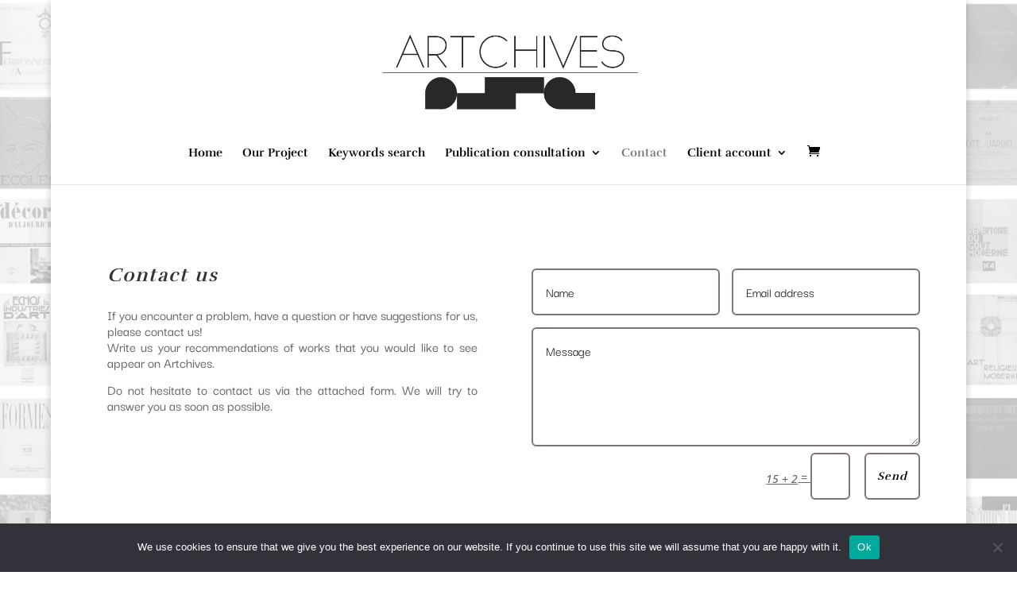

--- FILE ---
content_type: text/css
request_url: https://www.artchives-doc.com/wp-content/plugins/pik-cpt2flipbook/css/styles.css?ver=6.8.3
body_size: 2255
content:
/******************************************** ADVANCED SEARCH SHORTCODE */
/* search layout */
.cpt2fb_search_row{}
.cpt2fb_search{}
@media screen and ( min-width:720px ){
	.cpt2fb_search_row{
		display:flex;
    justify-content: space-around;
	}
	.cpt2fb_search{}
	.cpt2fb_search.sidebar{
		flex: 1;
	}
	.cpt2fb_search.main{
		flex: 3;
	}
}

/* layered search */
.filter_box{}
.filter_box .scrollable{
  border:1px solid #222;
  margin-left:10px;
  position:relative;
}
.filter_box ul.items{
	list-style-type: none;
	padding-left:2px;
  max-height:250px;
  position:relative;
}

.filter_box .scrollable.disabled{
  border-color:#ccc;
}
.filter_box .disabled a,
.filter_box .disabled li,
.filter_box .disabled i{
  color:#ccc;
}

/* ordering tools */
#cpt2fb_search_tools{
  display:flex;
  flex-flow:row wrap;
  margin-top:16px;
}
#cpt2fb_search_tools > form{
  flex:0 1 100%;
}
.sidebar #cpt2fb-search-form{
  display:block;
  margin-bottom:24px;
  margin-left:10px;
}
.sidebar #cpt2fb-search-form:after{
  clear:both;
  float:none;
}
.sidebar #cpt2fb-search-form input[type="text"]{
  display:inline-block;
  border-right:none;
  float:left;
  height:25px;
  margin:0;
  padding:0;
  width:80%;
}
.sidebar #cpt2fb-search-form button[type="submit"]{
  display:inline-block;
  background:#444;
  border:0;
  border:1px solid #444;
  border-left:0;
  color:#fff;
  height: 25px;
  float:left;
  margin:0;
  padding:0;
  width:20%;
}
#cpt2fb_search_tools > div.tool{
  flex:0 1 50%;
  text-align:right;
  margin:12px 0;
}
#cpt2fb-tool-result-per-page{}
#cpt2fb-tool-result-per-page label{
  cursor:pointer;
  display:inline-block;
  margin:0 8px;
}
#cpt2fb-tool-result-per-page input{
  display:none;
}
#cpt2fb-tool-result-per-page input[type="radio"]:checked + label{
  font-weight:bold;
}
#cpt2fb-tool-ordering{}
#cpt2fb-tool-ordering select{
  font-size: 85%;
  height: 20px;
}
#cpt2fb-tool-pagination ul{
  padding:12px 0 0 0;
}
#cpt2fb-tool-pagination-bottom ul{
  padding:0 0 12px 0;
}
.cpt2fb-tool-pagination{
  width:100%;
  padding-left:16px;
}
.cpt2fb-tool-pagination ul{
  list-style-type: none;
  margin:0;
  padding:0;
}
.cpt2fb-tool-pagination ul li{
  display:inline-block;
}
.cpt2fb-tool-pagination ul li.current a{
  background-color: #eee;
  font-weight: bold;
}
.cpt2fb-tool-pagination ul li a{
  display:block;
  min-width:22px;
  height:22px;
  border:1px solid #eee;
  border-radius: 3px;
  line-height:22px;
  text-align: center;
  vertical-align: middle;
}
.cpt2fb-tool-pagination ul li.ellip span{
  color:#444;
  display:block;
  width:22px;
  height:22px;
  line-height:22px;
  text-align: center;
  vertical-align: middle;
}

/* search results */
.cpt2fb-search-result-list{
	display:flex;
  flex-wrap: wrap;
	padding:12px 0;
}
.cpt2fb-search-result-item{
    width:calc(50% - 10px);
    margin:5px;
    padding:5px;
    position:relative;
    vertical-align: top;
    background:#eee;
  }
@media screen and ( min-width:720px ){
  .cpt2fb-search-result-item{
  	width:calc(20% - 10px);
  	/*margin:5px;
  	padding:5px;
    position:relative;
  	vertical-align: top;
  	background:#eee;*/
  }
}
.cpt2fb-search-result-item .preview{
	overflow:hidden;
  position:relative;
}
.cpt2fb-search-result-item .folio_preview{
	width:100%;
	max-width:100%;
	height:auto;
}
.cpt2fb-search-result-item .preview.restricted::after {
  background: #5a5a5a;
  content: "";
  display: block;
  height: 100%;
  position: absolute;
  right: 0;
  top: 0;
  width: 100%;
  opacity: 0.85;
  pointer-events: none;
}
.cpt2fb-search-result-item .book_title{
  height:50%;
  background:rgba(255,255,255,0.75);
  position:absolute;
  bottom:-50%;
  font-weight:700;
	opacity:0;
	transition:all .5s ease;
  text-align:center;
  vertical-align: middle;
  width:100%;
}
.cpt2fb-search-result-item:hover .book_title{
	/*display:block;*/
  bottom:0;
	width:100%;
	height:50%;
	background:rgba(255,255,255,0.75);
	color:#222;
	opacity:1;
}
.cpt2fb-search-result-item .book_title > span{
  display:block;
  font-size:90%;
  font-weight:400;
}
.cpt2fb-search-result-item .action > a{
  cursor:pointer;
}

/* search modal */
#cpt2fb_modal{}
#cpt2fb_modal .modal_row{
  width:100%;
  display:flex;
  padding:24px 0;
}
#cpt2fb_modal .modal_row .modal_col{
  flex: 1;
  margin:0;
  padding:0;
  text-align: center;
}
#cpt2fb_modal .modal_col a{
  border: 1px solid #fff;
  border-radius: 5px;
  color:#fff;
  font-size:16px;
  margin:0 auto;
  padding: 6px 10px;
  width:80%;
}
/*#cpt2fb_modal .modal_col.dynlinks a{
  margin:12px auto;
  display:inline-block;
  width:90%;
}
#cpt2fb_modal .modal_col.dynlinks + .modal_col p{
  margin-bottom:24px;
}*/
#cpt2fb_modal .modal_col.left a{
  background-color:#ffb300;
  border-color: #ffd164;
}
#cpt2fb_modal .modal_col.right a{
  background-color:#3acb33;
  border-color: #85e680;
}

/* search popup */
#result-details {
  transform: scale(0.8);
}
.popup_visible #result-details {
  transform: scale(1);
}
#result-details .popup_container{
  position:relative;
  width:100%;
}
#result-details .popup_container .folio{
  /*background-position: center center;
  background-repeat:no-repeat;
  background-size:contain;
  */
  height:96vh;
  margin:2vh 2vw;
  position:relative;
  text-align: center;
  width:96vw;
}
#result-details .popup_container .folio img.zoom{
  margin-left:auto;
  max-height:100%;
  max-width:100%;
  position:relative;
}
#result-details .popup_container .folio .action{
  left:0;
  max-width:20%;
  position:absolute;
  top:0;
  z-index:5;
}
#result-details .popup_container .folio .action a{
  border-top: 1px solid #444;
  cursor: pointer;
  display: block;
  margin: 8px 0;
  padding-top:6px;
}
#result-details .popup_container .folio a.close{
  cursor: pointer;
  font-size:28px;
  position:absolute;
  right: 10px;
  top: 10px;
}

/******************************************** FLIPBOOK STYLES */
.book p.restricted{
  display:block;
  font-size:24px;
  height:100%;
  padding-top:150px;
  text-align: center;
  vertical-align: middle;
  width:100%;
}
.book .modal_row{
  width:100%;
  display:flex;
  padding:50px 0;
}
.book .modal_row .modal_col{
  flex: 1;
  margin:0;
  padding:0;
  text-align: center;
}
.book .modal_col a{
  /*border: 1px solid #fff;
  border-radius: 5px;
  color:#fff;
  font-size:24px;
  margin:0 auto;
  padding: 6px 10px;
  width:80%;*/
}
.book .modal_col.left a{
  /*background-color:#ffb300;
  border-color: #ffd164;*/
}
.book .modal_col.right a{
  /*background-color:#3acb33;
  border-color: #85e680;*/
}

/******************************************** E-BOOK LAYOUT */
.cpt2fb_ebook .et_post_meta_wrapper{
  width:auto;
}

.cpt2fb_ebook.et_pb_post .entry-content{
  padding-top:0;
}

#ebook_layout.row{
  width:100%;
  display:block;
  padding-top:24px;
}

#ebook_layout.row > div{
  display:block;
}

#ebook_layout .left{}

#ebook_layout .right{}

#ebook_layout .actions{
  background:#f0f0f0;
  margin-top:36px;
  padding: 24px 12px;
}

#ebook_layout .extra{
  margin-top:36px;
}

#ebook_layout .actions ul.rental_buttons{
  list-style-type: none;
  display:block;
  margin:0 auto;
  padding:0;
}

#ebook_layout .actions span span.dashicons{
	float:right;
}

#ebook_layout .actions ul.rental_buttons li a span{
  font-weight:bold;
  float:right;
}

@media screen and ( min-width:720px ){
  #ebook_layout.row{
    width:100%;
    display:flex;
    flex-wrap:wrap;
  }

  #ebook_layout.row > div{
    flex:1;
  }

  #ebook_layout .left{
    padding-right:12px;
  }

  #ebook_layout .right{
    padding-left:12px;
  }

}

#user_library{
  margin:24px 0;
  display:grid;
  grid-template-columns: 1fr 1fr 1fr;
  /*grid-template-rows: 250px;*/
  grid-column-gap: 12px;
  grid-row-gap: 12px;
}
#user_library .ebook_item{
	height:290px;
	overflow:hidden;
	position:relative;
}
#user_library .ebook_item a{
	display:block;
}
#user_library .ebook_item .title{
	background:#fff;
	bottom:0;
	display:block;
	height:50px;
	/*opacity: .75;*/
	position:absolute;
	width:100%;
}

/******************************************** ELEMENTS */
.btn{
  background-color: #dadada;
  border: 1px solid #ddd;
  border-radius: 5px;
  clear: both;
  color:#fff;
  display:block;
  font-size:16px;
  margin:12px auto;
  padding: 6px 10px;
  width:80%;
  max-width:260px;
}
.btn:hover{
  background-color: #e0e0e0;
}
.orange_btn{
  background-color:#ffb300;
  border-color:#ffd164;
}
.orange_btn:hover{
  background-color:#ffc63f;
}
.green_btn{
  background-color:#3acb33;
  border-color: #85e680;
}
.green_btn:hover{
  background-color:#60db59;
}
/********************************************



--- FILE ---
content_type: text/css
request_url: https://www.artchives-doc.com/wp-content/uploads/maxmegamenu/style_en.css?ver=348cf4
body_size: 156
content:
@charset "UTF-8";

/** THIS FILE IS AUTOMATICALLY GENERATED - DO NOT MAKE MANUAL EDITS! **/
/** Custom CSS should be added to Mega Menu > Menu Themes > Custom Styling **/

.mega-menu-last-modified-1750322752 { content: 'Thursday 19th June 2025 08:45:52 UTC'; }

.wp-block {}

--- FILE ---
content_type: text/css
request_url: https://www.artchives-doc.com/wp-content/themes/galerieplaisance/style.css?ver=1.0.0
body_size: 751
content:
/*
 Theme Name:   GaleriePlaisance
 Theme URI:    https://www.elegantthemes.com
 Description:  Divi Child Theme
 Author:       Pierre Brihat - Fred Pastel
 Author URI:   http://pierrebrihat.fr
 Template:     Divi
 Version:      1.0.0
 License:      GNU General Public License v2 or later
 License URI:  http://www.gnu.org/licenses/gpl-2.0.html
 Tags: responsive-layout, one-column, two-columns, three-columns, four-columns, left-sidebar, right-sidebar, custom-background, custom-colors, featured-images, full-width-template, post-formats, rtl-language-support, theme-options, threaded-comments, translation-ready      
 Text Domain:  galerieplaisance
*/

#breadcrumbs{
    list-style:none;
    margin:10px 35px;
    overflow:hidden;
}
  
#breadcrumbs li{
    display:inline-block;
    vertical-align:middle;
    margin-right:15px;
}
  
#breadcrumbs .separator{
    font-size:18px;
    font-weight:100;
    color:#ccc;
}


/******************************************** ADVANCED SEARCH SHORTCODE */
/* search layout */
.cpt2fb_search_row{}
.cpt2fb_search{
}

.cpt2fb_search h3{
    padding-top: 15px;
    font-size: 14px;
    font-weight: bold;
margin-left: 10px;

}

.cpt2fb_search h4{
    padding-top: 10px;
    font-size: 14px;
    font-weight: bold;
    margin-left: 10px;


}

.cpt2fb_search.main {
    padding-left: 5px;
}

.cpt2fb_search.sidebar {
 padding-left: 15px;
 padding-right: 30px;   
    
}

.cpt2fb_search > h3 {

    
}

/* layered search */
.filter_box .scrollable{
	/*list-style-type: none;
	padding-left:2px;
    border-style: solid;
    border-width: thin;
    margin-left: 10px;*/
}


#result-details .popup_container .folio .action{
    
    margin-top: 2%;


}

/* woocommerce */
.woocommerce-message{
    display:none;
}